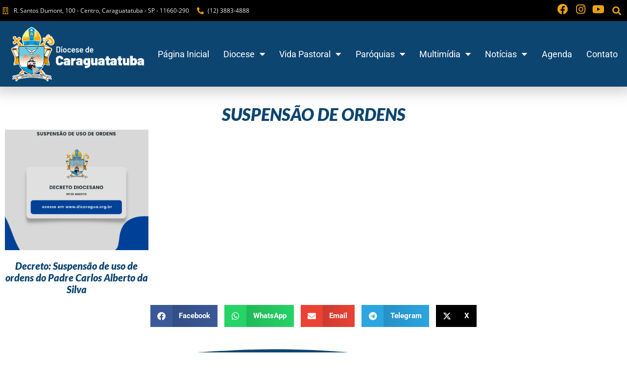

--- FILE ---
content_type: text/css
request_url: https://dicaragua.org.br/wp-content/uploads/elementor/css/post-5.css?ver=1752665420
body_size: 454
content:
.elementor-kit-5{--e-global-color-primary:#6EC1E4;--e-global-color-secondary:#54595F;--e-global-color-text:#000000;--e-global-color-accent:#0D4571;--e-global-color-54faee7:#20A4CF;--e-global-color-0b95d61:#F2A815;--e-global-color-6a405c9:#0D4571;--e-global-color-ba8266e:#FFFFFF;--e-global-color-fa3a4ce:#0D4571;--e-global-color-ceb4948:#484D52;--e-global-typography-primary-font-family:"Open Sans";--e-global-typography-primary-font-weight:600;--e-global-typography-secondary-font-family:"Open Sans";--e-global-typography-secondary-font-weight:400;--e-global-typography-text-font-family:"Open Sans";--e-global-typography-text-font-size:16px;--e-global-typography-text-font-weight:400;--e-global-typography-accent-font-family:"Open Sans";--e-global-typography-accent-font-weight:500;--e-global-typography-8369118-font-family:"Roboto";--e-global-typography-8369118-font-size:18px;--e-global-typography-8369118-font-weight:400;--e-global-typography-8369118-line-height:23px;--e-global-typography-76ecb2f-font-family:"Lato";--e-global-typography-76ecb2f-font-size:32px;--e-global-typography-76ecb2f-font-weight:900;--e-global-typography-76ecb2f-font-style:italic;color:var( --e-global-color-ceb4948 );font-family:var( --e-global-typography-8369118-font-family ), Sans-serif;font-size:var( --e-global-typography-8369118-font-size );font-weight:var( --e-global-typography-8369118-font-weight );line-height:var( --e-global-typography-8369118-line-height );}.elementor-kit-5 button,.elementor-kit-5 input[type="button"],.elementor-kit-5 input[type="submit"],.elementor-kit-5 .elementor-button{background-color:#02010100;font-family:"Open Sans", Sans-serif;color:var( --e-global-color-6a405c9 );border-style:solid;border-width:1px 1px 1px 1px;border-color:var( --e-global-color-6a405c9 );}.elementor-kit-5 button:hover,.elementor-kit-5 button:focus,.elementor-kit-5 input[type="button"]:hover,.elementor-kit-5 input[type="button"]:focus,.elementor-kit-5 input[type="submit"]:hover,.elementor-kit-5 input[type="submit"]:focus,.elementor-kit-5 .elementor-button:hover,.elementor-kit-5 .elementor-button:focus{background-color:#02010100;color:var( --e-global-color-0b95d61 );border-style:solid;border-width:1px 1px 1px 1px;border-color:var( --e-global-color-0b95d61 );}.elementor-kit-5 e-page-transition{background-color:#FFBC7D;}.elementor-kit-5 p{margin-bottom:15px;}.elementor-kit-5 a{color:var( --e-global-color-0b95d61 );font-family:var( --e-global-typography-8369118-font-family ), Sans-serif;font-size:var( --e-global-typography-8369118-font-size );font-weight:var( --e-global-typography-8369118-font-weight );line-height:var( --e-global-typography-8369118-line-height );}.elementor-kit-5 h1{font-family:var( --e-global-typography-8369118-font-family ), Sans-serif;font-size:var( --e-global-typography-8369118-font-size );font-weight:var( --e-global-typography-8369118-font-weight );line-height:var( --e-global-typography-8369118-line-height );}.elementor-kit-5 h2{font-family:"Lato", Sans-serif;font-size:20px;font-weight:900;}.elementor-kit-5 h3{font-family:"Lato", Sans-serif;font-size:24px;font-weight:900;}.elementor-kit-5 h4{font-family:"Lato", Sans-serif;font-size:27px;font-weight:900;}.elementor-kit-5 h5{font-family:"Lato", Sans-serif;font-size:30px;font-weight:900;}.elementor-kit-5 h6{font-family:var( --e-global-typography-76ecb2f-font-family ), Sans-serif;font-size:var( --e-global-typography-76ecb2f-font-size );font-weight:var( --e-global-typography-76ecb2f-font-weight );font-style:var( --e-global-typography-76ecb2f-font-style );}.elementor-section.elementor-section-boxed > .elementor-container{max-width:1280px;}.e-con{--container-max-width:1280px;}.elementor-widget:not(:last-child){margin-block-end:20px;}.elementor-element{--widgets-spacing:20px 20px;--widgets-spacing-row:20px;--widgets-spacing-column:20px;}{}h1.entry-title{display:var(--page-title-display);}.site-header .site-branding{flex-direction:column;align-items:stretch;}.site-header{padding-inline-end:0px;padding-inline-start:0px;}.site-footer .site-branding{flex-direction:column;align-items:stretch;}@media(max-width:1024px){.elementor-kit-5{font-size:var( --e-global-typography-8369118-font-size );line-height:var( --e-global-typography-8369118-line-height );}.elementor-kit-5 a{font-size:var( --e-global-typography-8369118-font-size );line-height:var( --e-global-typography-8369118-line-height );}.elementor-kit-5 h1{font-size:var( --e-global-typography-8369118-font-size );line-height:var( --e-global-typography-8369118-line-height );}.elementor-kit-5 h6{font-size:var( --e-global-typography-76ecb2f-font-size );}.elementor-section.elementor-section-boxed > .elementor-container{max-width:1024px;}.e-con{--container-max-width:1024px;}}@media(max-width:767px){.elementor-kit-5{font-size:var( --e-global-typography-8369118-font-size );line-height:var( --e-global-typography-8369118-line-height );}.elementor-kit-5 a{font-size:var( --e-global-typography-8369118-font-size );line-height:var( --e-global-typography-8369118-line-height );}.elementor-kit-5 h1{font-size:var( --e-global-typography-8369118-font-size );line-height:var( --e-global-typography-8369118-line-height );}.elementor-kit-5 h6{font-size:var( --e-global-typography-76ecb2f-font-size );}.elementor-section.elementor-section-boxed > .elementor-container{max-width:767px;}.e-con{--container-max-width:767px;}}

--- FILE ---
content_type: text/css
request_url: https://dicaragua.org.br/wp-content/uploads/elementor/css/post-11.css?ver=1752665420
body_size: 1424
content:
.elementor-widget-section .eael-protected-content-message{font-family:var( --e-global-typography-secondary-font-family ), Sans-serif;font-weight:var( --e-global-typography-secondary-font-weight );}.elementor-widget-section .protected-content-error-msg{font-family:var( --e-global-typography-secondary-font-family ), Sans-serif;font-weight:var( --e-global-typography-secondary-font-weight );}.elementor-11 .elementor-element.elementor-element-755b446:not(.elementor-motion-effects-element-type-background), .elementor-11 .elementor-element.elementor-element-755b446 > .elementor-motion-effects-container > .elementor-motion-effects-layer{background-color:var( --e-global-color-text );}.elementor-11 .elementor-element.elementor-element-755b446 > .elementor-container{max-width:1280px;}.elementor-11 .elementor-element.elementor-element-755b446{transition:background 0.3s, border 0.3s, border-radius 0.3s, box-shadow 0.3s;z-index:15;}.elementor-11 .elementor-element.elementor-element-755b446 > .elementor-background-overlay{transition:background 0.3s, border-radius 0.3s, opacity 0.3s;}.elementor-bc-flex-widget .elementor-11 .elementor-element.elementor-element-70ec28f.elementor-column .elementor-widget-wrap{align-items:center;}.elementor-11 .elementor-element.elementor-element-70ec28f.elementor-column.elementor-element[data-element_type="column"] > .elementor-widget-wrap.elementor-element-populated{align-content:center;align-items:center;}.elementor-11 .elementor-element.elementor-element-70ec28f.elementor-column > .elementor-widget-wrap{justify-content:center;}.elementor-11 .elementor-element.elementor-element-70ec28f > .elementor-element-populated{margin:0px 0px 0px 0px;--e-column-margin-right:0px;--e-column-margin-left:0px;padding:5px 5px 5px 5px;}.elementor-widget-icon-list .eael-protected-content-message{font-family:var( --e-global-typography-secondary-font-family ), Sans-serif;font-weight:var( --e-global-typography-secondary-font-weight );}.elementor-widget-icon-list .protected-content-error-msg{font-family:var( --e-global-typography-secondary-font-family ), Sans-serif;font-weight:var( --e-global-typography-secondary-font-weight );}.elementor-widget-icon-list .elementor-icon-list-item:not(:last-child):after{border-color:var( --e-global-color-text );}.elementor-widget-icon-list .elementor-icon-list-icon i{color:var( --e-global-color-primary );}.elementor-widget-icon-list .elementor-icon-list-icon svg{fill:var( --e-global-color-primary );}.elementor-widget-icon-list .elementor-icon-list-item > .elementor-icon-list-text, .elementor-widget-icon-list .elementor-icon-list-item > a{font-family:var( --e-global-typography-text-font-family ), Sans-serif;font-size:var( --e-global-typography-text-font-size );font-weight:var( --e-global-typography-text-font-weight );}.elementor-widget-icon-list .elementor-icon-list-text{color:var( --e-global-color-secondary );}.elementor-11 .elementor-element.elementor-element-21ce404 > .elementor-widget-container{margin:0px 0px 0px 0px;}.elementor-11 .elementor-element.elementor-element-21ce404 .elementor-icon-list-icon i{color:var( --e-global-color-0b95d61 );transition:color 0.3s;}.elementor-11 .elementor-element.elementor-element-21ce404 .elementor-icon-list-icon svg{fill:var( --e-global-color-0b95d61 );transition:fill 0.3s;}.elementor-11 .elementor-element.elementor-element-21ce404{--e-icon-list-icon-size:14px;--icon-vertical-offset:0px;}.elementor-11 .elementor-element.elementor-element-21ce404 .elementor-icon-list-item > .elementor-icon-list-text, .elementor-11 .elementor-element.elementor-element-21ce404 .elementor-icon-list-item > a{font-family:"Open Sans", Sans-serif;font-size:12px;font-weight:400;}.elementor-11 .elementor-element.elementor-element-21ce404 .elementor-icon-list-text{color:#FFFFFF;transition:color 0.3s;}.elementor-bc-flex-widget .elementor-11 .elementor-element.elementor-element-11e9928.elementor-column .elementor-widget-wrap{align-items:center;}.elementor-11 .elementor-element.elementor-element-11e9928.elementor-column.elementor-element[data-element_type="column"] > .elementor-widget-wrap.elementor-element-populated{align-content:center;align-items:center;}.elementor-11 .elementor-element.elementor-element-11e9928.elementor-column > .elementor-widget-wrap{justify-content:flex-end;}.elementor-11 .elementor-element.elementor-element-11e9928 > .elementor-element-populated{margin:0px 0px 0px 0px;--e-column-margin-right:0px;--e-column-margin-left:0px;padding:5px 5px 5px 5px;}.elementor-widget-social-icons .eael-protected-content-message{font-family:var( --e-global-typography-secondary-font-family ), Sans-serif;font-weight:var( --e-global-typography-secondary-font-weight );}.elementor-widget-social-icons .protected-content-error-msg{font-family:var( --e-global-typography-secondary-font-family ), Sans-serif;font-weight:var( --e-global-typography-secondary-font-weight );}.elementor-11 .elementor-element.elementor-element-f69d338{--grid-template-columns:repeat(0, auto);width:auto;max-width:auto;--icon-size:22px;--grid-column-gap:10px;--grid-row-gap:3px;}.elementor-11 .elementor-element.elementor-element-f69d338 .elementor-widget-container{text-align:right;}.elementor-11 .elementor-element.elementor-element-f69d338 > .elementor-widget-container{margin:0px 10px 0px 0px;}.elementor-11 .elementor-element.elementor-element-f69d338 .elementor-social-icon{background-color:#FFFFFF00;--icon-padding:0em;}.elementor-11 .elementor-element.elementor-element-f69d338 .elementor-social-icon i{color:var( --e-global-color-0b95d61 );}.elementor-11 .elementor-element.elementor-element-f69d338 .elementor-social-icon svg{fill:var( --e-global-color-0b95d61 );}.elementor-11 .elementor-element.elementor-element-f69d338 .elementor-social-icon:hover i{color:var( --e-global-color-0b95d61 );}.elementor-11 .elementor-element.elementor-element-f69d338 .elementor-social-icon:hover svg{fill:var( --e-global-color-0b95d61 );}.elementor-widget-search-form .eael-protected-content-message{font-family:var( --e-global-typography-secondary-font-family ), Sans-serif;font-weight:var( --e-global-typography-secondary-font-weight );}.elementor-widget-search-form .protected-content-error-msg{font-family:var( --e-global-typography-secondary-font-family ), Sans-serif;font-weight:var( --e-global-typography-secondary-font-weight );}.elementor-widget-search-form input[type="search"].elementor-search-form__input{font-family:var( --e-global-typography-text-font-family ), Sans-serif;font-size:var( --e-global-typography-text-font-size );font-weight:var( --e-global-typography-text-font-weight );}.elementor-widget-search-form .elementor-search-form__input,
					.elementor-widget-search-form .elementor-search-form__icon,
					.elementor-widget-search-form .elementor-lightbox .dialog-lightbox-close-button,
					.elementor-widget-search-form .elementor-lightbox .dialog-lightbox-close-button:hover,
					.elementor-widget-search-form.elementor-search-form--skin-full_screen input[type="search"].elementor-search-form__input{color:var( --e-global-color-text );fill:var( --e-global-color-text );}.elementor-widget-search-form .elementor-search-form__submit{font-family:var( --e-global-typography-text-font-family ), Sans-serif;font-size:var( --e-global-typography-text-font-size );font-weight:var( --e-global-typography-text-font-weight );background-color:var( --e-global-color-secondary );}.elementor-11 .elementor-element.elementor-element-050ffdc{width:auto;max-width:auto;}.elementor-11 .elementor-element.elementor-element-050ffdc > .elementor-widget-container{margin:0px 0px 0px 0px;padding:0px 0px 0px 0px;}.elementor-11 .elementor-element.elementor-element-050ffdc .elementor-search-form{text-align:right;}.elementor-11 .elementor-element.elementor-element-050ffdc .elementor-search-form__toggle{--e-search-form-toggle-size:33px;--e-search-form-toggle-color:var( --e-global-color-0b95d61 );}.elementor-11 .elementor-element.elementor-element-050ffdc.elementor-search-form--skin-full_screen .elementor-search-form__container{background-color:#FFFFFF;}.elementor-11 .elementor-element.elementor-element-050ffdc .elementor-search-form__input,
					.elementor-11 .elementor-element.elementor-element-050ffdc .elementor-search-form__icon,
					.elementor-11 .elementor-element.elementor-element-050ffdc .elementor-lightbox .dialog-lightbox-close-button,
					.elementor-11 .elementor-element.elementor-element-050ffdc .elementor-lightbox .dialog-lightbox-close-button:hover,
					.elementor-11 .elementor-element.elementor-element-050ffdc.elementor-search-form--skin-full_screen input[type="search"].elementor-search-form__input{color:#FFFFFF;fill:#FFFFFF;}.elementor-11 .elementor-element.elementor-element-050ffdc:not(.elementor-search-form--skin-full_screen) .elementor-search-form__container{border-radius:3px;}.elementor-11 .elementor-element.elementor-element-050ffdc.elementor-search-form--skin-full_screen input[type="search"].elementor-search-form__input{border-radius:3px;}.elementor-11 .elementor-element.elementor-element-050ffdc .elementor-search-form__toggle:hover{--e-search-form-toggle-color:#FFFFFF;}.elementor-11 .elementor-element.elementor-element-050ffdc .elementor-search-form__toggle:focus{--e-search-form-toggle-color:#FFFFFF;}.elementor-11 .elementor-element.elementor-element-999b4aa:not(.elementor-motion-effects-element-type-background), .elementor-11 .elementor-element.elementor-element-999b4aa > .elementor-motion-effects-container > .elementor-motion-effects-layer{background-color:var( --e-global-color-accent );}.elementor-11 .elementor-element.elementor-element-999b4aa > .elementor-container{max-width:1280px;}.elementor-11 .elementor-element.elementor-element-999b4aa > .elementor-background-overlay{opacity:0.2;transition:background 0.3s, border-radius 0.3s, opacity 0.3s;}.elementor-11 .elementor-element.elementor-element-999b4aa{box-shadow:0px 0px 29px 10px rgba(0, 0, 0, 0.2);transition:background 0.3s, border 0.3s, border-radius 0.3s, box-shadow 0.3s;margin-top:0px;margin-bottom:0px;z-index:15;}.elementor-widget-image .eael-protected-content-message{font-family:var( --e-global-typography-secondary-font-family ), Sans-serif;font-weight:var( --e-global-typography-secondary-font-weight );}.elementor-widget-image .protected-content-error-msg{font-family:var( --e-global-typography-secondary-font-family ), Sans-serif;font-weight:var( --e-global-typography-secondary-font-weight );}.elementor-widget-image .widget-image-caption{color:var( --e-global-color-text );font-family:var( --e-global-typography-text-font-family ), Sans-serif;font-size:var( --e-global-typography-text-font-size );font-weight:var( --e-global-typography-text-font-weight );}.elementor-11 .elementor-element.elementor-element-c583d10 > .elementor-widget-container{margin:10px 0px 10px 0px;}.elementor-11 .elementor-element.elementor-element-c583d10{text-align:left;}.elementor-11 .elementor-element.elementor-element-c583d10 img{width:100%;}.elementor-bc-flex-widget .elementor-11 .elementor-element.elementor-element-eb03167.elementor-column .elementor-widget-wrap{align-items:center;}.elementor-11 .elementor-element.elementor-element-eb03167.elementor-column.elementor-element[data-element_type="column"] > .elementor-widget-wrap.elementor-element-populated{align-content:center;align-items:center;}.elementor-11 .elementor-element.elementor-element-eb03167.elementor-column > .elementor-widget-wrap{justify-content:center;}.elementor-widget-nav-menu .eael-protected-content-message{font-family:var( --e-global-typography-secondary-font-family ), Sans-serif;font-weight:var( --e-global-typography-secondary-font-weight );}.elementor-widget-nav-menu .protected-content-error-msg{font-family:var( --e-global-typography-secondary-font-family ), Sans-serif;font-weight:var( --e-global-typography-secondary-font-weight );}.elementor-widget-nav-menu .elementor-nav-menu .elementor-item{font-family:var( --e-global-typography-primary-font-family ), Sans-serif;font-weight:var( --e-global-typography-primary-font-weight );}.elementor-widget-nav-menu .elementor-nav-menu--main .elementor-item{color:var( --e-global-color-text );fill:var( --e-global-color-text );}.elementor-widget-nav-menu .elementor-nav-menu--main .elementor-item:hover,
					.elementor-widget-nav-menu .elementor-nav-menu--main .elementor-item.elementor-item-active,
					.elementor-widget-nav-menu .elementor-nav-menu--main .elementor-item.highlighted,
					.elementor-widget-nav-menu .elementor-nav-menu--main .elementor-item:focus{color:var( --e-global-color-accent );fill:var( --e-global-color-accent );}.elementor-widget-nav-menu .elementor-nav-menu--main:not(.e--pointer-framed) .elementor-item:before,
					.elementor-widget-nav-menu .elementor-nav-menu--main:not(.e--pointer-framed) .elementor-item:after{background-color:var( --e-global-color-accent );}.elementor-widget-nav-menu .e--pointer-framed .elementor-item:before,
					.elementor-widget-nav-menu .e--pointer-framed .elementor-item:after{border-color:var( --e-global-color-accent );}.elementor-widget-nav-menu{--e-nav-menu-divider-color:var( --e-global-color-text );}.elementor-widget-nav-menu .elementor-nav-menu--dropdown .elementor-item, .elementor-widget-nav-menu .elementor-nav-menu--dropdown  .elementor-sub-item{font-family:var( --e-global-typography-accent-font-family ), Sans-serif;font-weight:var( --e-global-typography-accent-font-weight );}.elementor-11 .elementor-element.elementor-element-d2c377f > .elementor-widget-container{margin:0px 0px 0px 0px;padding:0px 0px 0px 0px;}.elementor-11 .elementor-element.elementor-element-d2c377f .elementor-menu-toggle{margin:0 auto;}.elementor-11 .elementor-element.elementor-element-d2c377f .elementor-nav-menu .elementor-item{font-family:var( --e-global-typography-8369118-font-family ), Sans-serif;font-size:var( --e-global-typography-8369118-font-size );font-weight:var( --e-global-typography-8369118-font-weight );line-height:var( --e-global-typography-8369118-line-height );}.elementor-11 .elementor-element.elementor-element-d2c377f .elementor-nav-menu--main .elementor-item{color:#FFFFFF;fill:#FFFFFF;padding-left:5px;padding-right:5px;}.elementor-11 .elementor-element.elementor-element-d2c377f .elementor-nav-menu--main .elementor-item:hover,
					.elementor-11 .elementor-element.elementor-element-d2c377f .elementor-nav-menu--main .elementor-item.elementor-item-active,
					.elementor-11 .elementor-element.elementor-element-d2c377f .elementor-nav-menu--main .elementor-item.highlighted,
					.elementor-11 .elementor-element.elementor-element-d2c377f .elementor-nav-menu--main .elementor-item:focus{color:#FFE7B9;fill:#FFE7B9;}.elementor-11 .elementor-element.elementor-element-d2c377f .elementor-nav-menu--dropdown a, .elementor-11 .elementor-element.elementor-element-d2c377f .elementor-menu-toggle{color:var( --e-global-color-ceb4948 );fill:var( --e-global-color-ceb4948 );}.elementor-11 .elementor-element.elementor-element-d2c377f .elementor-nav-menu--dropdown{background-color:#FFFFFF;}.elementor-11 .elementor-element.elementor-element-d2c377f .elementor-nav-menu--dropdown a:hover,
					.elementor-11 .elementor-element.elementor-element-d2c377f .elementor-nav-menu--dropdown a.elementor-item-active,
					.elementor-11 .elementor-element.elementor-element-d2c377f .elementor-nav-menu--dropdown a.highlighted,
					.elementor-11 .elementor-element.elementor-element-d2c377f .elementor-menu-toggle:hover{color:#FFFFFF;}.elementor-11 .elementor-element.elementor-element-d2c377f .elementor-nav-menu--dropdown a:hover,
					.elementor-11 .elementor-element.elementor-element-d2c377f .elementor-nav-menu--dropdown a.elementor-item-active,
					.elementor-11 .elementor-element.elementor-element-d2c377f .elementor-nav-menu--dropdown a.highlighted{background-color:var( --e-global-color-fa3a4ce );}.elementor-11 .elementor-element.elementor-element-d2c377f .elementor-nav-menu--dropdown .elementor-item, .elementor-11 .elementor-element.elementor-element-d2c377f .elementor-nav-menu--dropdown  .elementor-sub-item{font-family:var( --e-global-typography-8369118-font-family ), Sans-serif;font-size:var( --e-global-typography-8369118-font-size );font-weight:var( --e-global-typography-8369118-font-weight );}.elementor-11 .elementor-element.elementor-element-d2c377f .elementor-nav-menu--main .elementor-nav-menu--dropdown, .elementor-11 .elementor-element.elementor-element-d2c377f .elementor-nav-menu__container.elementor-nav-menu--dropdown{box-shadow:0px 0px 17px 4px rgba(0, 0, 0, 0.16);}.elementor-11 .elementor-element.elementor-element-d2c377f .elementor-nav-menu--dropdown a{padding-left:9px;padding-right:9px;padding-top:13px;padding-bottom:13px;}.elementor-11 .elementor-element.elementor-element-d2c377f .elementor-nav-menu--main > .elementor-nav-menu > li > .elementor-nav-menu--dropdown, .elementor-11 .elementor-element.elementor-element-d2c377f .elementor-nav-menu__container.elementor-nav-menu--dropdown{margin-top:8px !important;}.elementor-theme-builder-content-area{height:400px;}.elementor-location-header:before, .elementor-location-footer:before{content:"";display:table;clear:both;}@media(min-width:768px){.elementor-11 .elementor-element.elementor-element-3bf3bb0{width:24%;}.elementor-11 .elementor-element.elementor-element-eb03167{width:75.665%;}}@media(max-width:1024px){.elementor-widget-icon-list .elementor-icon-list-item > .elementor-icon-list-text, .elementor-widget-icon-list .elementor-icon-list-item > a{font-size:var( --e-global-typography-text-font-size );}.elementor-widget-search-form input[type="search"].elementor-search-form__input{font-size:var( --e-global-typography-text-font-size );}.elementor-widget-search-form .elementor-search-form__submit{font-size:var( --e-global-typography-text-font-size );}.elementor-widget-image .widget-image-caption{font-size:var( --e-global-typography-text-font-size );}.elementor-11 .elementor-element.elementor-element-d2c377f .elementor-nav-menu .elementor-item{font-size:var( --e-global-typography-8369118-font-size );line-height:var( --e-global-typography-8369118-line-height );}.elementor-11 .elementor-element.elementor-element-d2c377f .elementor-nav-menu--dropdown .elementor-item, .elementor-11 .elementor-element.elementor-element-d2c377f .elementor-nav-menu--dropdown  .elementor-sub-item{font-size:var( --e-global-typography-8369118-font-size );}}@media(max-width:767px){.elementor-11 .elementor-element.elementor-element-70ec28f{width:70%;}.elementor-widget-icon-list .elementor-icon-list-item > .elementor-icon-list-text, .elementor-widget-icon-list .elementor-icon-list-item > a{font-size:var( --e-global-typography-text-font-size );}.elementor-11 .elementor-element.elementor-element-11e9928{width:30%;}.elementor-11 .elementor-element.elementor-element-f69d338 > .elementor-widget-container{margin:0px 0px 0px 0px;}.elementor-widget-search-form input[type="search"].elementor-search-form__input{font-size:var( --e-global-typography-text-font-size );}.elementor-widget-search-form .elementor-search-form__submit{font-size:var( --e-global-typography-text-font-size );}.elementor-widget-image .widget-image-caption{font-size:var( --e-global-typography-text-font-size );}.elementor-11 .elementor-element.elementor-element-d2c377f .elementor-nav-menu .elementor-item{font-size:var( --e-global-typography-8369118-font-size );line-height:var( --e-global-typography-8369118-line-height );}.elementor-11 .elementor-element.elementor-element-d2c377f .elementor-nav-menu--dropdown .elementor-item, .elementor-11 .elementor-element.elementor-element-d2c377f .elementor-nav-menu--dropdown  .elementor-sub-item{font-size:var( --e-global-typography-8369118-font-size );}}

--- FILE ---
content_type: text/css
request_url: https://dicaragua.org.br/wp-content/uploads/elementor/css/post-546.css?ver=1752665428
body_size: 541
content:
.elementor-widget-section .eael-protected-content-message{font-family:var( --e-global-typography-secondary-font-family ), Sans-serif;font-weight:var( --e-global-typography-secondary-font-weight );}.elementor-widget-section .protected-content-error-msg{font-family:var( --e-global-typography-secondary-font-family ), Sans-serif;font-weight:var( --e-global-typography-secondary-font-weight );}.elementor-546 .elementor-element.elementor-element-94478a7 > .elementor-container{max-width:1280px;}.elementor-546 .elementor-element.elementor-element-94478a7{margin-top:35px;margin-bottom:35px;}.elementor-widget-theme-archive-title .eael-protected-content-message{font-family:var( --e-global-typography-secondary-font-family ), Sans-serif;font-weight:var( --e-global-typography-secondary-font-weight );}.elementor-widget-theme-archive-title .protected-content-error-msg{font-family:var( --e-global-typography-secondary-font-family ), Sans-serif;font-weight:var( --e-global-typography-secondary-font-weight );}.elementor-widget-theme-archive-title .elementor-heading-title{font-family:var( --e-global-typography-primary-font-family ), Sans-serif;font-weight:var( --e-global-typography-primary-font-weight );color:var( --e-global-color-primary );}.elementor-546 .elementor-element.elementor-element-d5ee21f{text-align:center;}.elementor-546 .elementor-element.elementor-element-d5ee21f .elementor-heading-title{font-family:"Lato", Sans-serif;font-size:35px;font-weight:900;text-transform:uppercase;font-style:italic;color:var( --e-global-color-fa3a4ce );}.elementor-widget-archive-posts .elementor-button{background-color:var( --e-global-color-accent );font-family:var( --e-global-typography-accent-font-family ), Sans-serif;font-weight:var( --e-global-typography-accent-font-weight );}.elementor-widget-archive-posts .eael-protected-content-message{font-family:var( --e-global-typography-secondary-font-family ), Sans-serif;font-weight:var( --e-global-typography-secondary-font-weight );}.elementor-widget-archive-posts .protected-content-error-msg{font-family:var( --e-global-typography-secondary-font-family ), Sans-serif;font-weight:var( --e-global-typography-secondary-font-weight );}.elementor-widget-archive-posts .elementor-post__title, .elementor-widget-archive-posts .elementor-post__title a{color:var( --e-global-color-secondary );font-family:var( --e-global-typography-primary-font-family ), Sans-serif;font-weight:var( --e-global-typography-primary-font-weight );}.elementor-widget-archive-posts .elementor-post__meta-data{font-family:var( --e-global-typography-secondary-font-family ), Sans-serif;font-weight:var( --e-global-typography-secondary-font-weight );}.elementor-widget-archive-posts .elementor-post__excerpt p{font-family:var( --e-global-typography-text-font-family ), Sans-serif;font-size:var( --e-global-typography-text-font-size );font-weight:var( --e-global-typography-text-font-weight );}.elementor-widget-archive-posts .elementor-post__read-more{color:var( --e-global-color-accent );}.elementor-widget-archive-posts a.elementor-post__read-more{font-family:var( --e-global-typography-accent-font-family ), Sans-serif;font-weight:var( --e-global-typography-accent-font-weight );}.elementor-widget-archive-posts .elementor-post__card .elementor-post__badge{background-color:var( --e-global-color-accent );font-family:var( --e-global-typography-accent-font-family ), Sans-serif;font-weight:var( --e-global-typography-accent-font-weight );}.elementor-widget-archive-posts .elementor-pagination{font-family:var( --e-global-typography-secondary-font-family ), Sans-serif;font-weight:var( --e-global-typography-secondary-font-weight );}.elementor-widget-archive-posts .e-load-more-message{font-family:var( --e-global-typography-secondary-font-family ), Sans-serif;font-weight:var( --e-global-typography-secondary-font-weight );}.elementor-widget-archive-posts .elementor-posts-nothing-found{color:var( --e-global-color-text );font-family:var( --e-global-typography-text-font-family ), Sans-serif;font-size:var( --e-global-typography-text-font-size );font-weight:var( --e-global-typography-text-font-weight );}.elementor-546 .elementor-element.elementor-element-abd35d6{--grid-row-gap:35px;--grid-column-gap:30px;}.elementor-546 .elementor-element.elementor-element-abd35d6 > .elementor-widget-container{padding:0px 0px 0px 0px;}.elementor-546 .elementor-element.elementor-element-abd35d6 .elementor-posts-container .elementor-post__thumbnail{padding-bottom:calc( 0.84 * 100% );}.elementor-546 .elementor-element.elementor-element-abd35d6:after{content:"0.84";}.elementor-546 .elementor-element.elementor-element-abd35d6 .elementor-post__thumbnail__link{width:100%;}.elementor-546 .elementor-element.elementor-element-abd35d6.elementor-posts--thumbnail-left .elementor-post__thumbnail__link{margin-right:20px;}.elementor-546 .elementor-element.elementor-element-abd35d6.elementor-posts--thumbnail-right .elementor-post__thumbnail__link{margin-left:20px;}.elementor-546 .elementor-element.elementor-element-abd35d6.elementor-posts--thumbnail-top .elementor-post__thumbnail__link{margin-bottom:20px;}.elementor-546 .elementor-element.elementor-element-abd35d6 .elementor-post__thumbnail img{filter:brightness( 88% ) contrast( 100% ) saturate( 100% ) blur( 0px ) hue-rotate( 0deg );}.elementor-546 .elementor-element.elementor-element-abd35d6 .elementor-post:hover .elementor-post__thumbnail img{filter:brightness( 100% ) contrast( 100% ) saturate( 100% ) blur( 0px ) hue-rotate( 0deg );}.elementor-546 .elementor-element.elementor-element-abd35d6 .elementor-post__title, .elementor-546 .elementor-element.elementor-element-abd35d6 .elementor-post__title a{color:var( --e-global-color-6a405c9 );font-family:"Lato", Sans-serif;font-size:20px;font-weight:900;font-style:italic;}.elementor-546 .elementor-element.elementor-element-abd35d6 .elementor-pagination{text-align:center;margin-top:70px;}body:not(.rtl) .elementor-546 .elementor-element.elementor-element-abd35d6 .elementor-pagination .page-numbers:not(:first-child){margin-left:calc( 15px/2 );}body:not(.rtl) .elementor-546 .elementor-element.elementor-element-abd35d6 .elementor-pagination .page-numbers:not(:last-child){margin-right:calc( 15px/2 );}body.rtl .elementor-546 .elementor-element.elementor-element-abd35d6 .elementor-pagination .page-numbers:not(:first-child){margin-right:calc( 15px/2 );}body.rtl .elementor-546 .elementor-element.elementor-element-abd35d6 .elementor-pagination .page-numbers:not(:last-child){margin-left:calc( 15px/2 );}.elementor-widget-share-buttons .eael-protected-content-message{font-family:var( --e-global-typography-secondary-font-family ), Sans-serif;font-weight:var( --e-global-typography-secondary-font-weight );}.elementor-widget-share-buttons .protected-content-error-msg{font-family:var( --e-global-typography-secondary-font-family ), Sans-serif;font-weight:var( --e-global-typography-secondary-font-weight );}.elementor-546 .elementor-element.elementor-element-db8281d{--alignment:center;--grid-side-margin:10px;--grid-column-gap:10px;--grid-row-gap:10px;--grid-bottom-margin:10px;}@media(max-width:1024px){.elementor-widget-archive-posts .elementor-post__excerpt p{font-size:var( --e-global-typography-text-font-size );}.elementor-widget-archive-posts .elementor-posts-nothing-found{font-size:var( --e-global-typography-text-font-size );} .elementor-546 .elementor-element.elementor-element-db8281d{--grid-side-margin:10px;--grid-column-gap:10px;--grid-row-gap:10px;--grid-bottom-margin:10px;}}@media(max-width:767px){.elementor-widget-archive-posts .elementor-post__excerpt p{font-size:var( --e-global-typography-text-font-size );}.elementor-widget-archive-posts .elementor-posts-nothing-found{font-size:var( --e-global-typography-text-font-size );}.elementor-546 .elementor-element.elementor-element-abd35d6 .elementor-posts-container .elementor-post__thumbnail{padding-bottom:calc( 0.5 * 100% );}.elementor-546 .elementor-element.elementor-element-abd35d6:after{content:"0.5";}.elementor-546 .elementor-element.elementor-element-abd35d6 .elementor-post__thumbnail__link{width:100%;} .elementor-546 .elementor-element.elementor-element-db8281d{--grid-side-margin:10px;--grid-column-gap:10px;--grid-row-gap:10px;--grid-bottom-margin:10px;}}